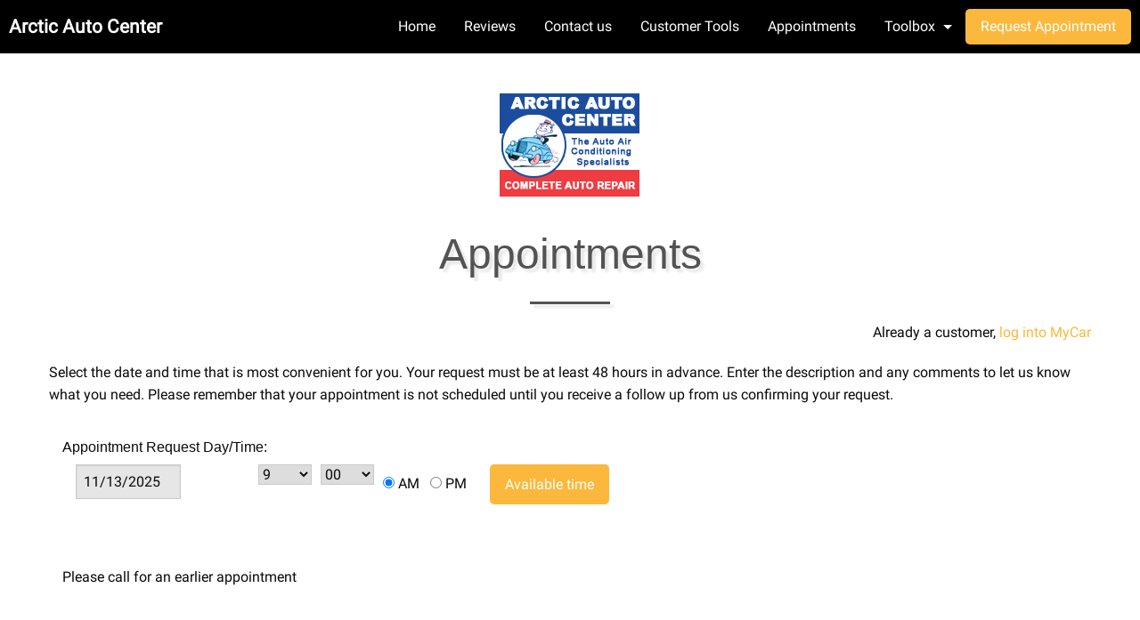

--- FILE ---
content_type: text/html
request_url: https://www.arcticautocenter.com/apps/shops/display?page=appointment
body_size: 44756
content:
<!doctype html>
<html class="no-js" lang="en">


<head>
  
  

  
  <!-- START: HEADER -->

  <meta charset="iso-8859-1"/>
  <meta http-equiv="x-ua-compatible" content="ie=edge"/>
  <meta name="viewport" content="width=device-width, initial-scale=1.0"/>
  <meta name="robots" content="index,follow"/>

  <!-- META description -->
  <meta name="description" content="APPOINTMENT PAGE: Welcome to Arctic Auto Center. 	. We are a full service, automotive repair and maintenance shop serving the east south Florida area&nbsp;since 1976 with consistent and friendly service..  . 	. Our Professionalism&nbsp;and expertise&nbsp;sets us apart from the rest."/>
  <!-- META keywords -->
  <meta name="keywords" content="Plantation, Davie, Lauderhill, Sunrise"/>
  <!-- Thumbnail images -->
  <link rel="icon" type="image/jpeg" href="/images/shops/5741/5741logo.png"/>
  <link rel="apple-touch-icon" type="image/jpeg" href="/images/shops/5741/5741logo.png"/>
  <link rel="apple-touch-icon" type="image/jpeg" sizes="72x72" href="/images/shops/5741/5741logo.png"/>
  <link rel="apple-touch-icon" type="image/jpeg" sizes="114x114" href="/images/shops/5741/5741logo.png"/>

  <!-- CSS -->
  <link rel="stylesheet" href="/shopweb/v3/css/fonts.css"/>
  <link rel="stylesheet" href="/shopweb/v3/css/foundation.css"/>
  <link rel="stylesheet" href="/shopweb/v3/css/app.css"/>
  <style type="text/css">
    @media screen and (-ms-high-contrast: active), (-ms-high-contrast: none) {
      select { background-image:none !important; }
    }
  </style>
  
  <link rel="stylesheet" href="/shopweb/v3/css/themes/napa_us.css"/>
  

  <!-- Metadata -->
  <script type="application/ld+json">
    {
      "@context":  "http://schema.org",
      "@type":     "AutomotiveBusiness",
      "name":      "Arctic Auto Center",
      "telephone": "954-581-7980",
      "address": 
      {
        "@type":           "PostalAddress",
        "streetAddress":   "3700 W Broward Blvd",
        "addressLocality": "Fort Lauderdale",
        "addressRegion":   "FL",
        "postalCode":      "33312"
      },
      "description": "Auto Service and auto repair shop near by Fort Lauderdale. Friendly mechanics providing expert services including oil changes, brakes, battery, engine, more.",
      "url":   "http://arcticautocenter.com",
      "image": [
        "http://arcticautocenter.com/images/shops/5741/5741logo.png",
        "http://arcticautocenter.com/images/shops/5741/5741banner.jpg?lastmod=1762877524"
       ],
      "priceRange": "$$",
      "openingHours": 
      [
        "Mo 8:00am-5:30pm","Tu 8:00am-5:30pm","We 8:00am-5:30pm","Th 8:00am-5:30pm","Fr 8:00am-5:30pm","Sa 9:00am-2:00pm","Su Closed"
      ],
      "sameAs": 
      [
            "http://www.facebook.com/pages/arcticautocenter/187469128326173",
            "http://search.google.com/local/writereview?placeid=ChIJa8zw5C8H2YgRL4nD8OzyZt0"
      ]
    }
  </script>

  <!-- END: HEADER -->

  <!-- START: JavaScript AT START -->

<script type="text/javascript" src="https://code.jquery.com/jquery-3.6.0.min.js"></script>

<!-- END: JavaScript AT START -->

  



  <title>Request an Appointment</title>
  <link href="/shopweb/v3/css/jquery-ui.min.css" rel="stylesheet" type="text/css"/>
  <script type="text/javascript" src="/shopweb/v3/js/jquery-ui.min.js"></script>

  <style>  
    @media (max-width: 600px) {
      .dropoff {
        display: block !important; 
      }
      
      .dropoff h6 {
        width: auto; 
      }
      
      .dropoff select {
        width: 100%; 
        margin-top: 10px; 
      }
    }
    input::placeholder {
        font-size: 11px;
        color: black !important;
    }

    input[readonly] {
        cursor: pointer;
    }
  </style>

  <!-- Custom JS -->
<script type="text/javascript">
$(document).ready(function() {
    var lang = 'EN ';
    var session_lang = 'EN';

    window.addEventListener('pageshow', function(event) {
    if (event.persisted) {
        document.getElementById("form").reset();

        var modelField = document.getElementById("model");
        if (modelField.value !== "") {
            modelField.value = "";
        }
      }
    });

    
      
    

    if ( session_lang ) {
        lang = session_lang;
    }

    var sch_appt_ahead = '1763050324';
    var appt_ahead_date = new Date( 1763050324 * 1000 );
    var appt_min_in_advance = '172800';

    var shop_hours = {
    0:{ 'hour_from':"close", 'min_from':00,
'hour_to':"close", 'min_to':00 },
    1:{ 'hour_from':8, 'min_from':30,
'hour_to':17, 'min_to':00 },
    2:{ 'hour_from':8, 'min_from':30,
'hour_to':17, 'min_to':00 },
    3:{ 'hour_from':8, 'min_from':30,
'hour_to':17, 'min_to':00 },
    4:{ 'hour_from':8, 'min_from':30,
'hour_to':17, 'min_to':00 },
    5:{ 'hour_from':8, 'min_from':30,
'hour_to':17, 'min_to':00 },
    6:{ 'hour_from':9, 'min_from':00,
'hour_to':12, 'min_to':00 }
    
    };

    var allowance = ["07/04/2025","09/26/2025","11/24/2025","11/25/2025","11/26/2025","01/01/2025","02/17/2025","05/26/2025","07/04/2025","09/01/2025","10/13/2025","11/11/2025","11/27/2025","12/25/2025"];
    var allowance_nextyear = ["07/04/2026","09/26/2026","11/24/2026","11/25/2026","11/26/2026","01/01/2026","02/16/2026","05/25/2026","07/04/2026","09/07/2026","10/12/2026","11/11/2026","11/26/2026","12/25/2026"];

    if ( lang == 'FR' || lang == 'fr' ) {
      
      $("#dates_1").datepicker({ defaultDate: +2,
                              monthNames: ['janvier', 'f&eacute;vrier', 'mars', 'avril', 'mai', 'juin',
                              'juillet', 'ao&ucirc;t', 'septembre', 'octobre', 'novembre', 'd&eacute;cembre'],
                               dayNamesMin: ['di','lu','ma','me','th','ve','sa'],
                               minDate: new Date( 1763050324 * 1000 ),
                               beforeShowDay: disable_dp_dates,
                               onSelect: function(dateText, inst) { select_hour(1); },
                               dateFormat:'d/m/yy'
                             });

    } else {

        $("#dates_1").datepicker({
            defaultDate: +2,
            minDate: new Date( 1763050324 * 1000 ),
            beforeShowDay: disable_dp_dates,
            onSelect: function(dateText, inst) { select_hour(1);  $("#dates_1").datepicker('hide'); }
        });
    }

    

    $('#form').submit(function() {
        $(".minDateError").css('display','none');
        $(".minDateErrorDuplicate").css('display','none');
        var multiDatesValidation = true;

        
                
        if (validateCaptcha() &&
            validateMakeModel() &&
            validateName () &&
            validatePhone() &&
            validateEmail() &&
            validateConfirmEmail() &&
            validateDate(1) &&
            validateWaitingOption() &&
            multiDatesValidation) {

            return true;
        } else {
            return false;
        }

    });

    $('[id^=hour_], [id^=minute_]').change(function(){
      var id = $(this).attr('id');
      var n = id.split('_')[1]; 
      validateDate(n);
    }); 

    $('input:radio[name^="ampm_"]').change(function() {
    var id = $(this).attr('id');    
    var n = id.split('_')[1]; 
    validateDate(n);
});

    $('#year').change(function(e, noreplace){
        $.getJSON(
            "display?page=list",
            {
                year: $('#year').val(),
                type: "make",
                
                model: noreplace ? $('#model').val() : 0
            },
            function(r) {
                $('#make').html( r.html );
                if ( noreplace != 1 ) {
                    $('#model').replaceWith('<input type="text" id="model" name="model" placeholder="model"/>');
                }
            }
        );
    }).change();

    $('#make').change(function(e, noreplace, model){
        var make = this.value;
        if (!noreplace && make == "") {
            $('#model').replaceWith('<input type="text" id="model" name="model" placeholder="model"/>');
            return false;
        }
        $.getJSON(
            "display?page=list",
            {
                year: $('#year').val(),
                make: make,
                type: "model"

            },
            function(r) {
                $('#make').removeClass('error');
                if (noreplace) return;
                var sel = $('<select id="model" name="model"/>');
                sel.html( r.html );
                $('#model').replaceWith( sel );
                if (model)
                    $('#model').val(model);
            }
        );
    });

    $('input#model').on('keypress', function(e){
        var key = e.keyCode ? e.keyCode : e.which;
        if (key == 13) {
            var model = this.value;
            if (model != "") {
                this.value = this.value.toUpperCase();
                $('#year').trigger('change', [1]);
            }
            //e.stopPropagation();
            e.preventDefault();
        }
    });


      function is_blocked(date) {
          var i, blocked = 0;
          for ( i = 0; i < allowance.length; i++ ) {
              var td = new Date( allowance[i] );
              if (date.getYear() == td.getYear() && date.getMonth() == td.getMonth() && date.getDate() == td.getDate()) {
                  blocked = 1;
                  break;
              }
          }
          for ( i = 0; i < allowance_nextyear.length; i++ ) {
              var td = new Date( allowance_nextyear[i] );
              if (date.getYear() == td.getYear() && date.getMonth() == td.getMonth() && date.getDate() == td.getDate()) {
                  $("#dates").addClass("error");
                  break;
              }
          }

          return blocked;
      }

    function move_date(n)
    {
      var concar_date = '#dates_' + n;  
      var this_dates = $(concar_date).val();

        if ( lang == 'FR' || lang == 'fr' ) {
            var fr_ds = this_dates.split('/');
            this_dates = fr_ds[1] + '/' + fr_ds[0] + '/' + fr_ds[2];
        }

        while ( is_blocked( new Date(this_dates) ) ) {
            var this_unixtime = new Date(this_dates).getTime()/1000;
            var next_available_unixtime = this_unixtime + 86400;
            var next_available_date = new Date(next_available_unixtime*1000);
            var next_available_year = next_available_date.getFullYear();
            var next_available_mon = next_available_date.getMonth() + 1;
            var next_available_date = next_available_date.getDate();
            this_dates = next_available_mon + '/' + next_available_date + '/' + next_available_year;
        }

        var date = new Date( this_dates ), now = new Date();
        var d = date.getDay(), close_day = 0;
        
        if ( shop_hours[d].hour_to != "close" ) {
            date.setHours( shop_hours[d].hour_to );
            date.setMinutes( shop_hours[d].min_to );
            date.setSeconds( now.getSeconds() + 1);
        }else { close_day = 1 }

        var loop = 0;
        while ( loop < 30 && (close_day || (date.getTime() - now.getTime()) < appt_min_in_advance * 1000 ) ) {
            date = new Date( date.getTime() + 86400000 );
            d = ( d == 6 ) ? 0 : d+1;
            if ( shop_hours[d].hour_to != "close" ) {
                date.setHours( shop_hours[d].hour_to );
                date.setMinutes( shop_hours[d].min_to );
                date.setSeconds( now.getSeconds() + 1);
                close_day = 0;
            }else { close_day = 1; }

            loop++;
        }

        var day = date.getDate(), mon = 1 + date.getMonth(), year = date.getFullYear();
        $('#dates').val( mon + '/' + day + '/' + year );
        if ( lang == 'FR' || lang == 'fr' ) {
            $('#dates').val( day + '/' + mon + '/' + year );
        }

        select_hour(n);
    }


    function is_today( date ) {
        var now = new Date();
        return date.getYear() == now.getYear() && date.getMonth() == now.getMonth() && date.getDate() == now.getDate();
    }

    function disable_dp_dates(date) {

        var now = new Date();
        var d = date.getDay();
        var i;
        for ( i = 0; i < allowance.length; i++ ) {
            var td = new Date( allowance[i] );
            if (date.getYear() == td.getYear() && date.getMonth() == td.getMonth() && date.getDate() == td.getDate())
                return [false];
        }
        for ( i = 0; i < allowance_nextyear.length; i++ ) {
            var td = new Date( allowance_nextyear[i] );
            if (date.getYear() == td.getYear() && date.getMonth() == td.getMonth() && date.getDate() == td.getDate())
                return [false];
        }

        if (shop_hours[ d ].hour_from == "close")
            return [false];
        else {
            if ( is_today( date ) ) {
                var close_date = new Date();
                close_date.setHours( shop_hours[d].hour_to );
                close_date.setMinutes( shop_hours[d].min_to );
                close_date.setSeconds( now.getSeconds() + 1 );
                if ((close_date.getTime() - now.getTime()) < appt_min_in_advance * 1000 )
                    return [false];
            }
            return [true];
        }
    }

    function select_hour (n) {
        var date_concat = '#dates_' + n;

        var now = new Date();
        var date = $(date_concat).datepicker('getDate');
        var d = date.getDay();

        date.setMinutes( now.getMinutes() );
        date.setSeconds( now.getSeconds() + 1);

        var open_hour = shop_hours[d].hour_from, h;        

        for ( h = 1; h <= 24; h++) {
            date.setHours( h );
            var shop_open = 0;
            if (date.getHours() >= shop_hours[d].hour_from)
                shop_open = 1;

            if (shop_open && (date.getTime() - now.getTime()) >= appt_min_in_advance * 1000) {
                break;
            }
        }

        h = Math.max( open_hour, h );
        var h_saved = h;
        if (h > 11) {
          if ( h > 12 ) h = h - 12;
            $('input:radio[name=ampm][value="PM"][id="' + n + '"]').attr('checked', true);
        }else{
            $('input:radio[name=ampm][value="AM"][id="' + n + '"]').attr('checked', true);
        }

        $('#hour').val( h );

        var m, found=0;
        for (m=0; m < 45; m+=15) {
            date.setMinutes( m );
            var shop_open = 0;
            if (date.getHours() >= shop_hours[d].hour_from && date.getMinutes() >= shop_hours[d].min_from)
                shop_open = 1;

            if (shop_open && (date.getTime() - now.getTime()) >= appt_min_in_advance * 1000) {
                found = 1;
                break;
            }
        }

        // if (h_saved == shop_hours[d].hour_to && (m > shop_hours[d].min_to || m > 45 )) {
        //     date.setDate( date.getDate() + 1 );
        //     var day = date.getDate(), mon = 1 + date.getMonth(), year = date.getFullYear();
        //     $('#dates').val( mon + '/' + day + '/' + year );
        //     move_date();
        // }
        if (m == 0) m = "00";
        $('#minute').val( m );

        validateDate(n);
    }

    function resetFields(n){
      $("#hour_" + n).val("disabled");
      $("#minute_" + n).val("disabled");
      $("#dates_" + n).datepicker("setDate", ""); 

      $("#dates_" + n).removeClass("error");
      $('#hour_' + n).removeClass("error");
      $('#minute_' + n).removeClass('error');
      $('#clear_' + n).hide();
      $('.shopHourError').css('display', 'none');
    }

    var buttons = document.querySelectorAll('.clear-button');
    buttons.forEach(function(button) {
        button.addEventListener('click', function() {
            var id = button.getAttribute('id').split('_')[1];
            resetFields(id);
        });
    });

    function validateDate(n) {
        // check if request is far enough in advance...
        var has_error = 0;
        var sch_appt_ahead = 1763050324;
        var session_lang   = 'EN';
        var ldate          = $('#dates_'+ n).val();
        $(".minDateErrorDuplicate").css('display','none'); 

        if (n > 1 && (ldate || req_hour != -1 || req_min != -1)){
              $('#clear_' + n).show();
        }else{
              $('#clear_' + n).hide();
        }

        if ( session_lang == 'fr' || session_lang == 'FR') { // || lang == 'fr' || lang == 'FR' ) {
            var dmys = ldate.split("/");
            ldate = dmys[1] + '/' + dmys[0] + '/' + dmys[2];
        }

        var d = Date.parse(ldate) / 1000;

        var req_hour = parseInt( $("#hour_" + n).val() || 0 );
        var req_min = parseInt( $("#minute_" + n).val() || 0 );
        var ampm = $('input:radio[name="ampm_' + n + '"]:checked').val();

        if (n == 2 || n == 3) {
          var req_hour = parseInt( $("#hour_" + n).val() || -1 );
          var req_min = parseInt( $("#minute_" + n).val() || -1 );
        }

        if (ampm == 'PM' && req_hour < 12) {req_hour += 12;}
        if (ampm == 'AM' && req_hour == 12) {req_hour = 0;}

        var date = new Date(ldate);
        var weekday = date.getDay();

        if (req_hour != -1 && req_min != -1 || (n > 1 && ldate) ){          
          if ( (req_hour == 0 ||
             ( ldate && shop_hours[weekday].hour_from == "close") ||
             ( ldate && (req_hour * 60 + req_min) < (shop_hours[weekday].hour_from * 60 + shop_hours[weekday].min_from)) ||
             ( ldate && (req_hour * 60 + req_min) > (shop_hours[weekday].hour_to * 60 + shop_hours[weekday].min_to)) )
              ) {
                  $('#hour_' + n).addClass("error");
                  $('#minute_' + n).addClass('error');
                  $('.shopHourError').css('display', 'block');
                  has_error = 1;
                  return false;
          }else{
              $('#hour_' + n).removeClass("error");
              $('#minute_' + n).removeClass('error');
              $('.shopHourError').css('display', 'none');
          }

          if ((isNaN( d ) || sch_appt_ahead > (d + ((req_hour * 60) + req_min) * 60))  ) {
            $("#dates_" + n).addClass("error");
            $(".minDateError").css('display','block');
            has_error = 1;
            return false;
          } else {
              $("#dates_" + n).removeClass("error");
              $(".minDateError").css('display','none');
          }

          if ( is_blocked(date) ) {
              $("#dates_" + n).addClass("error");
              has_error = 1;
          }
        }

        if ( n != 1 && ((req_hour != -1 || req_min != -1 ) || (ldate)) ){

          var date = $('#dates_'+ n).val();
          var default_date = $('#dates_1').val();
          var default_hour = $('#hour_1').val();
          var default_min = $('#minute_1').val();
          var extra_date = (n === 2) ? 3 : 2;
          var extra_hour = $('#hour_' + extra_date).val();
          var extra_min = $('#minute1' + extra_date).val();
          var selected_hour = $('#hour_'+ n).val();
          var selected_mi = $('#minute_'+ n).val();

          if (date == default_date) {
            if ( (req_hour == default_hour && req_min == default_min) || (req_hour == extra_hour && req_min == extra_min) ){
              $("#dates_" + n).addClass("error");
              $('#hour_' + n).addClass("error");
              $('#minute_' + n).addClass('error');
              $(".minDateErrorDuplicate").css('display','block');
              has_error = 1;
              return false;
            }else{
              $("#dates_" + n).removeClass("error");
              $('#hour_' + n).removeClass("error");
              $('#minute_' + n).removeClass('error');
              $(".minDateErrorDuplicate").css('display','none');            }
          } 

          if ( req_hour == -1 || req_min == -1 && ldate){
              $('#hour_' + n).addClass("error");
              $('#minute_' + n).addClass('error');
              has_error = 1;
              return false;
            }else{
                $("#dates_" + n).removeClass("error");
                $('#hour_' + n).removeClass("error");
                $('#minute_' + n).removeClass('error');
            }

            if ( req_hour != -1 || req_min != -1 && n > 1){
              if ( (req_hour == 0 ||
             ( ldate && shop_hours[weekday].hour_from == "close") ||
             ( ldate && (req_hour * 60 + req_min) < (shop_hours[weekday].hour_from * 60 + shop_hours[weekday].min_from)) ||
             ( ldate && (req_hour * 60 + req_min) > (shop_hours[weekday].hour_to * 60 + shop_hours[weekday].min_to)) )
              ){
                  $('#hour_' + n).addClass("error");
                  $('#minute_' + n).addClass('error');
                  has_error = 1;
                  return false;
              }else{
                  $("#dates_" + n).removeClass("error");
                  $('#hour_' + n).removeClass("error");
                  $('#minute_' + n).removeClass('error');
            }
            }else{
                $("#dates_" + n).removeClass("error");
                $('#hour_' + n).removeClass("error");
                $('#minute_' + n).removeClass('error');
            }

            if ( (n > 1 && ldate && (req_hour == -1 || req_min == -1)) ||
                 (n > 1 && req_hour != -1 && (!ldate || req_min == -1))  || 
                 (n > 1 && req_min && (req_hour == -1 || !ldate))   ){
                  $("#dates_" + n).addClass("error");
                  $('#hour_' + n).addClass("error");
                  $('#minute_' + n).addClass('error');
                  has_error = 1;
                  
                  return false;

            }else{
                $("#dates_" + n).removeClass("error");
                $('#hour_' + n).removeClass("error");
                $('#minute_' + n).removeClass('error');
            }
        }



        return has_error ? false : true;
    }
    function validateName() {
        if ( $("#name").val().length < 1 ) {
            $("#name").addClass("error");
            $("#name").focus();
            return false;
        } else {
            $("#name").removeClass("error");
            return true;
        }
    }
    function validatePhone() {
        if ($("#phone").val().match(/[A-Za-z]/) ) {
            $("#phone_error_message").html('<font color="red">Please enter a 10-digit phone number.</font>').fadeOut(6000);
            $("#phone").addClass("error");
            $("#phone").focus();
            return false;
        }
        if ($("#phone").val().length < 1 ||
            validatePhoneNumber() == false ) {
            $("#phone").addClass("error");
            $("#phone").focus();
            return false;
        } else {
            $("#phone").removeClass("error");
            return true;
        }
    }
    function validatePhoneNumber() {
        if ( $("#phone").val().match(/\d+/)) {
            return true;
        } else {
            $("#phone").focus();
            return false;
        }
    }
    function validateEmail () {
        if ( $("#elogin").val().match(/^\w+((-\w+)|(\.\w+))*\@[A-Za-z0-9]+((\.|-)[A-Za-z0-9]+)*\.[A-Za-z0-9]+$/) ) {
            $("#elogin").removeClass("error");
            return true;
        } else {
            $("#elogin").addClass("error");
            $("#elogin").focus();
            return false;
        }
    }
    function validateConfirmEmail() {
        if ( $("#confirm_login").val().match(/^\w+((-\w+)|(\.\w+))*\@[A-Za-z0-9]+((\.|-)[A-Za-z0-9]+)*\.[A-Za-z0-9]+$/) &&
             $("#elogin").val() == $("#confirm_login").val() ) {
            $("#confirm_login").removeClass("error");
            return true;
        } else {
            $("#confirm_login").addClass("error");
            $("#confirm_login").focus();
            return false;
        }
    }

    function validateMakeModel() {
        var has_err = 0;
        $('#make, #model').each(function(i,el) {
            if (el.value == "") {
                $(el).removeClass("error").addClass("error");
                has_err++;
            }else
                $(el).removeClass("error");
        });

        return has_err ? false : true;
    }

    function validateCaptcha() {
        $('#captcha').removeClass('error');
         
          if ( !$('#captcha').val() ) {
            $('#captcha').addClass('error');
            return false;
          }
         
        

        var input_captcha = $("#captcha").val();
        var validate_result;
        $.ajax ({
            url: '/apps/shops/schedule/captcha',
            method: 'post',
            data: { 'command':'validate', 'captcha': input_captcha },
            async: false,
            success: function(rslt) {
                         if ( rslt.success == '1' ) {
                             $('#captcha').removeClass('error');
                             validate_result = true;
                         } else {
                             //$('#captcha').focus();
                             $('#captcha').addClass('error');
                             var timestamp = new Date().getTime();
                             $("#captchaimg").attr('src', "/apps/shops/schedule/captcha?"+timestamp);
                             validate_result = false;
                         }
                     }
        });

        return validate_result;
    }

    function validateWaitingOption () {
      var result = 1;
      
          var selectedValue = $("#appt_dropoff_select").val();
          result = selectedValue !== null && selectedValue !== '';

          if(!result){
            $("#appt_dropoff_select").addClass('error');
          }else{
            $("#appt_dropoff_select").removeClass('error');
          }
      
        return result;
      
    }

    $('#time_btn').click(function(){
        var d = 1 + $("#dates_1").datepicker('getDate').getDay();
        $('#time_dlg td').css('background-color', '');
        $('#time_dlg tr:nth-child(' + d +') td').css('background-color', 'darkgray');
    });

    var sortby = $('#sortBy');
    sortby.click( function() {
        var type = sortby.data('sortBy');
        if ( type == "chinese") {
            sortby.data('sortBy', "english");
            sortby.html("Sort by Chinese Pinyin");
        }else{
            sortby.data('sortBy', "chinese");
            sortby.html("Sort by English");
        }
        $('#year').change();
    });
});
</script>

</head>

<body>






<div data-sticky-container>
  
  <!-- TOP BAR -->

    <div class="title-bar" data-sticky data-responsive-toggle="main-menu" data-hide-for="large" data-options="marginTop:0;">
      <div class="title-bar-title shopname">
        <!-- SHOP NAME MOBILE -->    
        <a href="/" title="Arctic Auto Center">Arctic Auto Center</a>
        <div class="resp-menu">
          <button class="menu-icon" type="button" data-toggle>&nbsp;</button>
        </div>
      </div>
    </div>

    <div class="top-bar" id="main-menu">
      <div class="top-bar-left">
        <ul class="dropdown menu" data-dropdown-menu>
          <!-- SHOP NAME DESKTOP -->    
          <li class="menu-text">Arctic Auto Center</li>
        </ul>
      </div>
      <div class="top-bar-right">
        <!-- NAVIGATION -->    
        <ul class="menu" data-responsive-menu="drilldown medium-dropdown">
          <li class="nav-main"><a href="/" title="Home">Home</a></li>

          <!-- Large Button -->
          <li class="nav-main"><a href="/apps/shops/reviews" title="Reviews">Reviews</a></li>

          <!-- Medium Buttons -->
          <li class="nav-main"><a href="/#contact" title="Contact us">Contact us<!--  --></a></li>
          <li class="nav-main"><a href="/apps/mycar/user" title="Customer Tools">Customer Tools<!--  --></a></li>
          <li class="nav-main"><a href="/apps/shops/display?page=appointment" title="Appointments">Appointments<!--  --></a></li>

          <!-- Small Buttons -->
          
          <li class="has-submenu nav-main">
            <a href="#" title="Toolbox">Toolbox</a>
            <ul class="submenu menu vertical" style="z-index:999;">
              
              <li><a href="https://tinyurl.com/NAPAPOM" title="Peace of Mind Warranty">Peace of Mind Warranty</a></li>
              <li><a href="/#find" title="Directions">Directions</a></li>
              <li><a href="/apps/mycar/review" title="Feedback">Feedback</a></li>
              <li><a href="/#services" title="Expertise">Expertise</a></li>
              <li><a href="/apps/mycar/refer" title="Refer a friend">Refer a friend</a></li>
              <li><a href="/#contact" title="Contact us">Contact us</a></li>
              <li><a href="http://arcticautomotivecenter.napaautotools.com/" title="Customer Service Assistant">Customer Service Assistant</a></li>
              <li><a href="https://etail.mysynchrony.com/eapply/eapply.action?intcmp=synchrony_car_care-autopartsservices-csp-ApplyNowAuto_Synchrony_Car_Care-external&uniqueId=ABB75F4E7839CB18E21D8DFC208DC369EAF15F97ABA1C619&client=SynchronyCarCare" title="Car Care One Finacing">Car Care One Finacing</a></li>
            </ul>
          </li>
          
          <!-- BUTTON -->
          <li class="nav-main">
            
            <a href="/apps/shops/display?page=appointment" class="tiny button radius" title="Request Appointment">Request Appointment</a>
            
          </li>
        </ul>
      </div>
    </div>

  <!-- END TOP BAR -->

</div>


<section class="main">
  <div class="row">
    <div class="large-12 columns">
      
      <div class="logo-container logo">
        <img src="/images/shops/5741/5741logo.png" alt="[ Shop Logo ]">
      </div>
      
      
      <div>
        
        <h2 class="text-center">  Appointments</h2>
        <hr class="break-small">
        
        
        

        <div class="appointments-text-right">
          Already a customer,<a href="/apps/mycar/user"> log into MyCar</a>
        </div>
        
        <p class="top-margin-20">Select the date and time that is most convenient for you. Your request must be at least 48 hours in advance. Enter the description and any comments to let us know what you need. Please remember that your appointment is not scheduled until you receive a follow up from us confirming your request.</p>
        

      <form action="/apps/shops/schedule/store_appointment_non" method="post" name="form" id="form" autocomplete="off">
        <div class="column top-margin-20">
          <h6>Appointment Request Day/Time:</h6>
          <div class="date column">     
            <input type="text" id="dates_1" name="dates_1" size="8" value="11/13/2025" readonly="true"/>         
          </div>
          <div class="time column">
            <div class="time-digits">
                <select name="hour_1" id="hour_1" class="time-digits">
                  <option value="1">1</option>
                  <option value="2">2</option>
                  <option value="3">3</option>
                  <option value="4">4</option>
                  <option value="5">5</option>
                  <option value="6">6</option>
                  <option value="7">7</option>
                  <option value="8">8</option>
                  <option value="9" selected="selected">9</option>
                  <option value="10">10</option>
                  <option value="11">11</option>
                  <option value="12">12</option>
                </select>
              </div>
              <div class="time-digits">
                <select name="minute_1" id="minute_1">
                  <option value="00" selected="selected">00</option>
                  <option value="15">15</option>
                  <option value="30">30</option>
                  <option value="45">45</option>
                </select>
              </div>
              <div class="time-meridiem">
                <input id="ampm_1_AM" type="radio" name="ampm_1" value="AM" checked=""/> AM &nbsp;
                <input id="ampm_1_PM" type="radio" name="ampm_1" value="PM"/> PM &nbsp;
            </div>
            <div class="time-meridiem-btn">
              <a id="time_btn" data-toggle="time_dlg" class="tiny button radius">
                Available time
              </a>
            </div>
          </div>
          
            

          
        </div>
        <div id="extra_dates" style="padding-left: 40px !important;">
            
          </div>

          <div style="padding-top: 50px !important;" class="appointment-stipulations column">
            
            Please call for an earlier appointment
            <span class="shopDropoffHours" style="display:none; color: black;"></span><br/>
            <span class="minDateError" style="display:none">Please request an appointment at least 48 hours in advance.</span><br/>
            <span class="minDateErrorDuplicate" style="display:none; color: red;">Date already picked. Please select a different day & time</span><br/>
            <span class="DateError" style="display:none">Error.</span><br/>
            <span class="shopHourError" style="display:none">Online Appointments aren&apos;t available at the selected time</span><br/>
          </div>
          <div class="column top-margin-20">
            <h5>Vehicle:</h5>
            <div class="large-4 column"> 
              Year<br/>
              
              <select id="year" name="year">
              <option value="2025">2025</option><option value="2024">2024</option><option value="2023">2023</option><option value="2022">2022</option><option value="2021">2021</option><option value="2020">2020</option><option value="2019">2019</option><option value="2018">2018</option><option value="2017">2017</option><option value="2016">2016</option><option value="2015">2015</option><option value="2014">2014</option><option value="2013">2013</option><option value="2012">2012</option><option value="2011">2011</option><option value="2010">2010</option><option value="2009">2009</option><option value="2008">2008</option><option value="2007">2007</option><option value="2006">2006</option><option value="2005">2005</option><option value="2004">2004</option><option value="2003">2003</option><option value="2002">2002</option><option value="2001">2001</option><option value="2000">2000</option><option value="1999">1999</option><option value="1998">1998</option><option value="1997">1997</option><option value="1996">1996</option><option value="1995">1995</option><option value="1994">1994</option><option value="1993">1993</option><option value="1992">1992</option><option value="1991">1991</option><option value="1990">1990</option><option value="1989">1989</option><option value="1988">1988</option><option value="1987">1987</option><option value="1986">1986</option><option value="1985">1985</option><option value="1984">1984</option><option value="1983">1983</option><option value="1982">1982</option><option value="1981">1981</option><option value="1980">1980</option><option value="1979">1979</option><option value="1978">1978</option><option value="1977">1977</option><option value="1976">1976</option><option value="1975">1975</option><option value="1974">1974</option><option value="1973">1973</option><option value="1972">1972</option><option value="1971">1971</option><option value="1970">1970</option>
              </select>
            </div>
            <div class="large-4 column"> 
              
              Make</span><br/>
              
              <select id="make" name="make"></select>
            </div>
            <div class="large-4 column"> 
              Model<br/>
              <input name="model" id="model" type="text" size="15" class="text validate['required','model']"/>
            </div>
          </div>
          <div class="column top-margin-20">
            <h5>Service Description:</h5>
            <textarea rows="5" name="description"></textarea>
            <p>Please describe the service that you are requesting. Put as much detail as possible so the technician can be more prepared. Describe any and all symptoms such as smells, noises, tremors, etc.</p>
          </div>
          
          
                
            

          
          <div class="column top-margin-20">
            <h5>Contact Information</h5>
            <div class="large-6 column">
              Name:*
              <input type="text" name="name" id="name" maxlength="50" value=""/>
            </div>
            <div class="large-6 column">
              Phone:* <span id="phone_error_message">&nbsp;</span>
              <input type="text" name="phone" id="phone" maxlength="25" value=""/>
            </div>
            <div class="large-6 column">
              Email:*
              <input type="text" id="elogin" name="login" maxlength="50" value=""/>
            </div>
            <div class="large-6 column">
              Confirm Email:*
              <input type="text" name="confirm_login" id="confirm_login" maxlength="50" value=""/>
            </div>
          </div>
          <div class="large-6 column">
          <table style="max-width:50%;">
            <tr>
            <td>Enter code:*</td>
            <td style="width:85px;" align="left">
              <div style="width:85px;float:left;margin-top:2px"><img src="/apps/shops/schedule/captcha" id="captchaimg" /></div>
            </td>
            <td style="min-width:120px;"><input type="text" size="7" id="captcha" name="captcha" /></td>
            </tr>
          </table>
          </div>


          <div class="column text-center top-margin-20">
            <input type="submit" class="small button radius" value="Submit Service Request"/>
            <input type="reset" class="small button radius" value="Reset"/>
          </div>
          <input type="hidden" name="shop_id" value="5741"/>
          <input type="hidden" name="member" value="5741"/>
        </form>
        

        <div class="reveal" id="time_dlg" data-reveal data-close-on-click="true" data-animation-in="hinge-in-from-top" data-animation-out="hinge-out-from-top">
          <table border="0" cellspacing="0" cellpadding="0" align="center" style="border:solid 1px #ccc" width="90%">
          <tr>
            <td></td><td><b>From</b></td><td><b>To</b></td>
          </tr>
          <tr>
            <td align="left">Monday</td>
            <td>  
  8:30am</td>
            <td>  
  5:00pm</td>
          </tr>
          <tr>
            <td align="left">Tuesday</td>
            <td>  
  8:30am</td>
            <td>  
  5:00pm</td>
          </tr>
          <tr>
            <td align="left">Wednesday</td>
            <td>  
  8:30am</td>
            <td>  
  5:00pm</td>
          </tr>
          <tr>
            <td align="left">Thursday</td>
            <td>  
  8:30am</td>
            <td>  
  5:00pm</td>
          </tr>
          <tr>
            <td align="left">Friday</td>
            <td>  
  8:30am</td>
            <td>  
  5:00pm</td>
          </tr>
          <tr>
            <td align="left">Saturday</td>
            <td>  
  9:00am</td>
            <td>  
  12:00pm</td>
          </tr>
          <tr>
            <td align="left">Sunday</td>
            <td>  
  Closed</td>
            <td>  
  </td>
          </tr>
          </table>
          <button class="close-button" data-close aria-label="Close reveal" type="button">
            <span aria-hidden="true">&times;</span>
          </button>
        </div>

        
      </div>
    </div>
  </div>					    					    
</section>


<div id="contact">  
    <!-- START: CONTACT US -->    

  <div class="row">   

    <h3 class="text-center">
      
        Contact us today
      
    </h3>
    <hr class="break-small-white"/>
    <div class="large-12 columns">
      <div class="top-margin-30">
        <div class="medium-6 columns">
          <div class="contact-info-wrap">
            <div class="contact-icon-small">
              <img src="/shopweb/v3/images/icon-phone-friendly-staff.png" alt="call us for an appointment"/>
            </div>
            <!-- SHOP PHONE -->     
            <div class="contact-info">
              <a href="tel:954-581-7980" title="954-581-7980">954-581-7980</a>
            </div>
          </div>
          <div class="contact-info-wrap">
            <div class="contact-icon-small"> 
              <img src="/shopweb/v3/images/icon-email-reliable-mechanics.png" alt="email us for friendly service"/>
            </div>
            <!-- SHOP EMAIL -->     
            <div class="contact-info">
              <a href="mailto:arcticautocenter@mechanicnet.com" title="arcticautocenter@mechanicnet.com">arcticautocenter@mechanicnet.com</a>
            </div>
          </div>
          <div class="contact-info-wrap">
            <div class="contact-icon-small">
              <img src="/shopweb/v3/images/icon-address-local-auto-shop.png" alt="near by local auto car shop"/>
            </div>
            <!-- SHOP ADDRESS -->     
            <div class="contact-info"> 
              3700 W Broward Blvd<br/>
              Fort Lauderdale, FL 33312
            </div>
          </div>

          <!-- SOCIAL NETWORKS -->
          <div class="social-wrap">              <a href="http://www.facebook.com/pages/arcticautocenter/187469128326173" title="Facebook"><img class="social" src="/themes2/_base/images/btn_social_facebook.png" alt="Facebook"/></a>
                          <a href="http://search.google.com/local/writereview?placeid=ChIJa8zw5C8H2YgRL4nD8OzyZt0" title="Google"><img class="social" src="/themes2/_base/images/btn_social_google.png" alt="Google"/></a>
            
          </div>
        </div>

        <!-- SHOP PHOTOS -->
        <div class="medium-6 columns shop-image">
          <div class="orbit" id="shop_images" role="region" aria-label="Shop Images" data-orbit data-options="animInFromLeft:fade-in; animInFromRight:fade-in; animOutToLeft:fade-out; animOutToRight:fade-out;">
            <ul class="orbit-container">
              <button class="orbit-previous"><span class="show-for-sr">Previous Slide</span> &#9664;&#xFE0E;</button>
              <button class="orbit-next"><span class="show-for-sr">Next Slide</span> &#9654;&#xFE0E;</button>

              <li class="orbit-slide"><img src="/images/shops/5741/5741IMG00001.jpg" alt="shop photo"/></li>
              <li class="orbit-slide"><img src="/images/shops/5741/5741IMG00002.jpg" alt="shop photo"/></li>
              <li class="orbit-slide"><img src="/images/shops/5741/5741IMG00005.jpg" alt="shop photo"/></li>
              <li class="orbit-slide"><img src="/images/shops/5741/5741IMG00010.jpg" alt="shop photo"/></li>
              <li class="orbit-slide"><img src="/images/shops/5741/5741IMG00011.jpg" alt="shop photo"/></li>
              <li class="orbit-slide"><img src="/images/shops/5741/5741IMG00012.jpg" alt="shop photo"/></li>
              <li class="orbit-slide"><img src="/images/shops/5741/5741IMG00013.jpg" alt="shop photo"/></li>
            </ul>
          </div>   
        </div>

      </div>
    </div>

  </div>

  <!-- END: CONTACT US -->  

</div>

<footer>
  
  <!-- START: FOOTER -->

  <div class="row">
    <div class="large-12 columns">

      <!-- SHOP LOGIN -->     
      <div class="medium-6 columns footer-login">
        <a href="/apps/myshop/user" title="Shop Login"><img 
           src="/shopweb/v3/images/icon-garage-best-auto-shop.png" alt="shop icon" border="0"/><br/>
           Shop Login</a>
      </div>

      <!-- PARTNER LOGO -->     
      <div class="medium-6 columns footer-partner">
          <img src="/images/t2/logos/napa_us_logo_marketing.png" alt="Partner Logo"/>        
      </div>
    </div>
  </div>

  <!-- TODO: determine where to put these files -->
  <div class="large-12 columns privacy">
    <div class="medium-4 columns">
      <a href="/apps/shops/display?page=privacy" title="Privacy">Privacy</a>
    </div>
    <div class="medium-4 columns">&nbsp;</div>
    <div class="medium-4 columns">
      
      <a href="//www.mechanicnet.com" title="Copyright">Copyright &#169; 2000-25 MechanicNet Group, Inc. All Rights Reserved.</a>
    </div>
  </div>

  <!-- SITE MAP XML -->     
  <div class="hidden">
    <a href="/sitemap.xml" title="Sitemap"></a>
  </div>

  <!-- END: FOOTER -->

</footer>


<!-- START: JavaScript AT END -->

<script type="text/javascript" src="/shopweb/v3/js/what-input.js"></script>
<script type="text/javascript" src="/shopweb/v3/js/foundation.js"></script>
<script type="text/javascript" src="/shopweb/v3/js/read-more.js"></script>
<script type="text/javascript" src="/shopweb/v3/js/app.js"></script>

<script type="text/javascript">
  $('.js-read-more').readMore();
</script>

<!-- END: JavaScript AT END -->

  


</body>
</html>


--- FILE ---
content_type: text/css
request_url: https://www.arcticautocenter.com/shopweb/v3/css/app.css
body_size: 14749
content:
@charset "UTF-8";.hidden-hr,.language-mobile,.read-more__content{display:none}.a-btn-slide-text,.apps-only-footer,.button-wrapper,.certs,.copyright,.cta,.custom,.footer-login,.footer-partner,.hero h1,.image-wrapper,.logo-container,.orbit-slide,.privacy{text-align:center}.a-btn-icon-right,.a-btn-slide-text{top:0;height:100%;position:absolute}#reviews,#services,contact{background-repeat:no-repeat}.find-info,.services-list{line-height:28px}.relative{position:relative;z-index:1}.absolute{position:absolute;z-index:1}.hero img{width:100%!important;height:auto!important}.expertise{padding:0 20px}.close-button,.close-button a:hover{background-color:transparent!important;margin:8px}#about,#services,.apps-only-footer{background-color:#fff}input#dates{cursor:url(/shopweb/v3/images/icon-calandar-grey.png),default}.apps-only-footer{width:100%;padding:10px 0}.apps-only-footer img{width:auto;height:50px}.language-2,language-2 a{float:right;font-size:.7em;background-color:#f0f0f0;border-radius:0 0 3px 3px;padding:3px 5px 1px;margin-right:10px;box-shadow:0 6px 7px -5px}.language,.language-mobile,language a{font-size:.7em;position:absolute;z-index:100;background-color:rgba(255,255,255,.9);border-radius:0 0 3px 3px;padding:3px 5px 1px;margin-right:10px;box-shadow:inset 0 6px 9px -5px;right:0;text-decoration:none}.menu-icon,.menu-icon:hover,.orbit-next,.orbit-previous,.top-bar ul{background-color:transparent}.custom{margin:0 auto;width:90%}.list-square{list-style-type:square}hr.break-small,hr.break-small-white{border:0;display:block;height:3px;width:90px;margin:5px auto 20px;box-shadow:4px 4px 3px rgba(0,0,0,.1)}.certs,.logo-container{clear:both}.contact-icon-small,.icon-small img{-webkit-filter:drop-shadow(3px 3px 3px #ABABAB);filter:drop-shadow(1px 1px 1px #222)}.hero h1,.top-bar ul li>a,body{font-family:Roboto,sans-serif}.is-drilldown-submenu-parent>a::after{border-color:transparent transparent transparent #fff}body{background-color:#000}dl,ol,ul{list-style:none}h2,h3{font-size:3rem;color:#535353;text-shadow:4px 4px 3px rgba(0,0,0,.1);padding-bottom:15px;padding-top:20px;line-height:60px}h5{font-weight:500}table tbody,table tfoot,table thead{border:0}hr.break-small{background:#535353}hr.break-small-white{background:#fff}.footer-login a:hover,.privacy a:hover,a:hover{color:#18f537}.radius{border-radius:5px}section{padding-top:30px;padding-bottom:80px}.orbit-container li{padding:0 30px}.orbit-next,.orbit-previous{color:#535353;padding:0}.orbit-next:active,.orbit-next:focus,.orbit-next:hover,.orbit-previous:active,.orbit-previous:focus,.orbit-previous:hover{color:#1cac2c;background-color:transparent;border:0}#reviews .orbit img{margin-left:0;-webkit-transform:scale(1);transform:scale(1);-webkit-transition:.3s ease-in-out;transition:.3s ease-in-out}#reviews .orbit:hover img{margin-left:20px}#contact .orbit img,#services .orbit img{background:rgba(0,0,0,0);-webkit-transition:opacity .25s}#contact .orbit:hover img,#services .orbit:hover img{background:#000;opacity:.7}#contact .orbit-next,#contact .orbit-previous,.a-btn:hover .a-btn-text,.contact-info a,.hero h1{color:#fff}#contact .orbit-next:hover,#contact .orbit-previous:hover{color:#07ae1f}.find-form,.top-margin-20{margin-top:20px}.top-margin-30{margin-top:30px}.top-margin-40{margin-top:40px}.top-margin-50{margin-top:50px}.instuctions{font-size:.8rem;color:#c7c7c7}.column-border-left{border-left:1px solid #c7c7c7}.logo-container{width:100%;padding:15px;display:block;position:relative;margin:0 auto}.logo{width:100%;height:auto;max-width:400px}.shop-image img{max-height:450px;border-radius:10px}.icon-large{width:80px;height:auto;color:#fff}.icon-small{width:100%;height:auto;padding:10px}.icon-small img{width:80px;height:auto}.icon-medium{width:50px;height:auto}.bottom,.button-wrapper,.cta,.hero,.hero h1{width:100%}.button,button{background-color:rgba(0,0,0,.7);margin-bottom:20px}.button:hover,.top-bar ul li>a.button:hover,.top-bar-section ul li>a.button:focus,button:hover{background-color:rgba(138,250,150,.8);box-shadow:inset 0 0 0 2px #fff;color:#fff}.top-bar ul li>a.button{font-size:.9rem;background-color:#07ae20!important;color:#fff;margin:10px}.top-bar{background-color:transparent!important;padding:0}.top-bar a{background:0 0!important;color:#fff}.title-bar,.vertical li{background:rgba(42,49,55,.8)}.cta a,.shopname a{color:#fff!important}.title-bar{z-index:1000;padding:0}.cta,footer{background-color:#2a3137}.top-bar ul li>a{font-size:1rem;color:#ececec}.top-bar li.active:not(.has-form) a:not(.button){background:rgba(20,20,20,.6)}.menu li a:hover{background:rgba(255,255,255,.9);border-top:2px solid #07ae1f;display:block}.menu-text,.title-bar-title{font-size:1.3rem;font-weight:800;color:#fff;width:100%;display:block;padding:20px 5px 0 10px}.vertical li a:hover{background:rgba(255,255,255,.3)!important;color:#07ae1f}.dropdown.menu>li.is-dropdown-submenu-parent>a::after{border-color:#fff transparent transparent}.hero{min-height:380px;position:relative}.bottom{position:absolute;bottom:0;left:0;right:0;margin-left:auto;margin-right:auto}.hero h1{line-height:1.2em;font-size:2em;text-shadow:0 2px 5px rgba(0,0,0,.5)}.hero::before{position:absolute;top:0;left:-75%;z-index:2;display:block;content:'';width:50%;height:100%;background:-webkit-linear-gradient(left,rgba(255,255,255,0) 0,rgba(255,255,255,.2) 100%);background:linear-gradient(to right,rgba(255,255,255,0) 0,rgba(255,255,255,.2) 100%);-webkit-transform:skewX(-25deg);transform:skewX(-25deg)}.hero:hover::before{-webkit-animation:.75s shine;animation:.75s shine}@-webkit-keyframes shine{100%{left:125%}}@keyframes shine{100%{left:125%}}.cta{height:45px;padding:10px;color:#fff;font-size:1.2em}.a-btn-slide-text,.a-btn-text{font-size:1rem;white-space:nowrap}.slideLeft{animation-name:slideLeft;-webkit-animation-name:slideLeft;animation-duration:2s;-webkit-animation-duration:3.5s;animation-timing-function:ease-in-out;-webkit-animation-timing-function:ease-in-out;visibility:visible!important}@keyframes slideLeft{0%{transform:translateX(150%)}50%{transform:translateX(-8%)}65%{transform:translateX(4%)}80%{transform:translateX(-4%)}95%{transform:translateX(2%)}100%{transform:translateX(0)}}@-webkit-keyframes slideLeft{0%{-webkit-transform:translateX(150%)}50%{-webkit-transform:translateX(-8%)}65%{-webkit-transform:translateX(4%)}80%{-webkit-transform:translateX(-4%)}95%{-webkit-transform:translateX(2%)}100%{-webkit-transform:translateX(0)}}.button-wrapper{margin:0 auto}.a-btn{background:rgba(0,0,0,.2);padding-left:20px;padding-right:70px;height:auto;display:inline-block;position:relative;border:1px solid #00ff24;-webkit-border-radius:8px;-moz-border-radius:8px;border-radius:8px;margin:0 0 80px;overflow:hidden;-webkit-transition:.3s linear;-moz-transition:.3s linear;-o-transition:.3s linear;transition:.3s linear}.a-btn-text{padding:5px;display:block;color:#00ff24;-webkit-transition:.2s linear;-moz-transition:.2s linear;-o-transition:.2s linear;transition:.2s linear}.a-btn-slide-text{right:52px;width:0;background:#07ae1f;color:#fff;padding-top:7px;overflow:hidden;font-weight:700;-webkit-box-shadow:-1px 0 1px rgba(255,255,255,.4),1px 1px 2px rgba(0,0,0,.2) inset;-moz-box-shadow:-1px 0 1px rgba(255,255,255,.4),1px 1px 2px rgba(0,0,0,.2) inset;box-shadow:-1px 0 1px rgba(255,255,255,.4),1px 1px 2px rgba(0,0,0,.2) inset;-webkit-transition:width .3s linear;-moz-transition:width .3s linear;-o-transition:width .3s linear;transition:width .3s linear}.a-btn-icon-right{right:0;width:52px;border-left:1px solid #00ff24;-webkit-box-shadow:1px 0 1px rgba(255,255,255,.4) inset;-moz-box-shadow:1px 0 1px rgba(255,255,255,.4) inset;box-shadow:1px 0 1px rgba(255,255,255,.4) inset}.a-btn-icon-right span{width:42px;height:38px;position:absolute;left:50%;top:50%;margin:-20px 0 0 -20px;background:url(../images/icon-calandar-grn.png) 50% 55% no-repeat;-webkit-transition:.3s linear;-moz-transition:.3s linear;-o-transition:.3s linear;transition:.3s linear}#about{padding:20px 20px 40px}.a-btn:hover{padding-right:160px;-webkit-box-shadow:0 1px 1px rgba(255,255,255,.8) inset,1px 1px 3px rgba(0,0,0,.2);-moz-box-shadow:0 1px 1px rgba(255,255,255,.8) inset,1px 1px 3px rgba(0,0,0,.2);box-shadow:0 1px 1px rgba(255,255,255,.8) inset,1px 1px 3px rgba(0,0,0,.2)}#reviews,#reviews h1,.find-info{color:#000}.a-btn:hover .a-btn-slide-text{width:70px}.a-btn:hover .a-btn-icon-right span{opacity:1}.a-btn:active{position:relative;top:1px;border-color:#2f3135}.callout{margin:0;padding:0;border:0 solid rgba(10,10,10,.25)}#specials img,.coupon img,.flex-video,.services-image{border-radius:10px}.certs img,.pay img,.social{display:inline-block}#services{background-image:url(../images/background-services.png);background-size:cover}.services-image{width:100%;height:500px}.services-image img{width:100%;height:auto;overflow:hidden}.certs{width:100%;padding-top:20px}.certs img{width:65px;height:auto}#specials{background-color:#f6f6f6}#specials img{width:95%;height:auto;max-width:600px}.coupon img{width:100%;height:auto;max-width:800px;margin:10px;box-shadow:3px 3px 1em rgba(0,0,0,.2)}.image-wrapper{width:100%;height:100%;overflow:hidden;position:relative;z-index:1}#reviews{background-image:url(../images/background-reviews.png);background-position:center;background-size:100%;background-color:#ebebeb}.orbit{padding:40px 20px 30px}.orbit-slide{font-size:1.5rem;color:#000}#services .orbit-slide{height:700px}#services .orbit-slide img{max-height:600px;width:auto;border-radius:10px}#find,.main{background-color:#fff}.find-info{width:100%;padding:20px 0}.form-field{width:90%}.find-form-left{width:20%;float:left;text-align:right;padding:9px}.find-form-right{width:80%;text-align:left;float:right;clear:right}#contact,#contact h3{color:#fff;padding-top:20px}.footer-login img,.pay img{width:40px;height:auto}#contact{background-color:#4a5157;padding-bottom:30px;background-image:url(../images/background-contact.png);background-size:auto}.contact-info-wrap{width:100%;height:auto;position:relative;float:right;padding-left:50px;text-align:left}.contact-icon-small{height:auto;padding:10px;float:left}.contact-info{font-size:1.2rem;padding:30px 0;float:left;clear:right}.contact-icon-small img{width:80px;height:auto}.contact-spacing{padding-top:40px}.social-wrap{width:100%;text-align:center;margin:0 auto;clear:both;padding-top:5px}.social{width:50px;height:auto;padding:5px}.flex-video{margin:20px}.tips-list{padding-left:50px;list-style:disc!important}.accordion-title{font-size:1rem}.appointments-text-right{text-align:right}.date{width:13%;margin-right:10px}.time{width:82%}.time-digits{width:60px;float:left;margin-right:10px}.time-meridiem{width:120px;float:left;padding-top:10px}.appointment-stipulations,.privacy{width:100%}.time-meridiem-btn{margin-left:30px}.minDateError,.shopHourError{color:red}.error{margin-bottom:20px;border:1px solid red}footer{padding:5px 0 0;color:#f7f7f7}.footer-login a{font-size:.7rem!important;color:#f7f7f7}.footer-partner{padding-bottom:5px}.footer-partner img{width:auto;height:50px;margin:2px 0}.copyright{padding-top:30px}.copyright a{font-size:.8rem;line-height:30px;color:#f7f7f7;text-decoration:none}.privacy{height:auto;background-color:#15181b;padding:8px;font-size:.6em}.privacy a{color:#bababa}.hidden{display:none}.tiny{font-size:1em!important;background-color:#2e9aff}@media print{.noprint{display:none}}@media screen and (min-width:40em) and (max-width:63.9375em){.language-mobile{display:block}.language,.mobileHide,.shop-image,language a{display:none}.title-bar{z-index:1000}.resp-menu{float:right;margin:0 10px 5px 0!important}.main-menu,.menu-text{display:none!important}.column-border-left{border-left:0}.hidden-hr{display:block;margin:40px 0}.menu-text,.title-bar-title{font-size:1rem;font-weight:700;padding:10px 0 0 10px}.top-bar .name{font-size:1rem;width:100%;padding:0}.top-bar-right{text-align:center;float:none}.top-bar ul li>a{font-family:Roboto,sans-serif;font-size:1rem;color:#ececec}.top-bar-section ul li>a.button{margin:10px auto;padding:10px;width:95%}.nav-main{width:14%;text-align:center}.hero{min-height:260px}.hero h1{line-height:1.2em;color:#fff;font-size:1.9rem;text-shadow:0 2px 5px rgba(0,0,0,.5)}.a-btn{margin-bottom:30px}.contact-info-wrap{padding-left:0;text-align:center}.contact-info{padding:16px 0;float:none;clear:right;font-size:1rem}.contact-icon-small{width:100%;display:block;clear:right}.contact-icon-small img{width:70px}.clock{padding-top:30px}.medium-6{width:100%}.tiny{padding:5px!important;width:150px!important}.coupon img{width:96%}#find .mobileHide,.cta .mobileHide{display:inline-block}}@media only screen and (max-width:39.9375em){.hero,.logo-container{background-color:#fff}.is-drilldown .menu{visibility:initial!important}.is-drilldown ul{background-color:#000!important}.language-mobile{display:block}.a-btn,.language,.mobileHide,.shop-image,language a{display:none}#contact,#reviews,#services{background-image:none}#about{padding:10px 10px 20px}.appointments-text-right,.hero h1,.logo-container,.top-bar-right{text-align:center}section{padding-top:10px;padding-bottom:40px}.column,.columns{padding-left:.425rem;padding-right:.425rem}h2,h3{font-size:2rem;line-height:1.2em}.title-bar{z-index:1000}.resp-menu{float:right;margin:8px 10px 0 0!important}.main-menu,.menu-text{display:none!important}.column-border-left{border-left:0}.hidden-hr{display:block;margin:40px 0}.menu-text,.title-bar-title{font-size:1.3rem;font-weight:700;padding:15px 0 0 10px}.orbit-slide,.top-bar .name{font-size:1rem}.top-bar,.top-bar-right{height:320px;padding:10px 0}.top-bar .name{width:100%;padding:0}.top-bar ul li>a{font-family:Roboto,sans-serif;font-size:1rem;color:#ececec}.top-bar-section ul li>a.button{margin:10px auto;padding:10px;width:95%}.date,.nav-main,.time{width:100%}.hero{min-height:170px}.hero h1{font-size:1.5em}.logo-container{width:100%;clear:right}.logo img{width:60%;height:auto}.coupon img{width:92%}.map{width:90%!important;height:200px!important}.find-form{line-height:28px}.services-image{width:100%;height:auto;border-radius:10px}#services .orbit-slide{height:auto}.orbit{padding:0 0 10px}.contact-info-wrap{padding-left:0;text-align:center}.contact-info{padding:16px 0;float:none;clear:right;font-size:.9rem}.contact-icon-small{width:100%;display:block;clear:right}.contact-icon-small img{width:50px}#contact .break-small-white{margin:0 auto!important}.clock,.find-form-left{padding-top:20px}.time-meridiem,.tips-list{padding-left:10px}.date{margin-right:0}.time-digits{width:60px;float:left;margin-right:10px}.time-meridiem{width:130px;float:left;padding-top:10px}.time-meridiem-btn{width:100%;margin-left:0;clear:both}.form-field{width:94%}.find-form-right{padding-top:12px}.footer-partner{margin-top:20px}.footer-partner img{width:35%;height:auto}}

--- FILE ---
content_type: text/css
request_url: https://www.arcticautocenter.com/shopweb/v3/css/themes/napa_us.css
body_size: 1638
content:
@charset "UTF-8";a:link{color:#fbb83c!important}a:hover{color:#0950a3!important}.orbit-next:active,.orbit-next:focus,.orbit-next:hover,.orbit-previous:active,.orbit-previous:focus,.orbit-previous:hover,.vertical li a:hover{color:#e2effd!important}.nav-main a{color:#FFFFFF!important}.title-bar{background:rgba(9,80,163,.9)!important}.menu li a:hover,.nav-main a:hover{background:rgba(255,255,255,.9);border-top:solid #fbb83c 2px;color:#fbb83c!important}.vertical li{background:rgba(9,80,163,.7)!important}.top-bar ul li>a.button,.tiny,.a-btn-slide-text{background-color:#fbb83c!important}.button:hover,.top-bar ul li>a.button:hover,.top-bar-section ul li>a.button:focus{background-color:rgba(40,66,180,.8)!important;box-shadow:inset 0 0 0 2px #FFF;color:#FFFFFF!important}.a-btn{background:rgba(255,255,255,.8);border:1px solid #fbb83c}.a-btn-text{color:#0950a3!important}.a-btn-icon-right span{background:url(../../images/icon-calandar-blu.png) 50% 55% no-repeat}.a-btn-icon-right{border-left:1px solid #fbb83c}#reviews,#find{background-color:#F6FAFF}#contact{background-color:rgba(162,173,185,.8)}#contact a,.footer-login a{color:#FFFFFF!important}#contact a:hover{color:#fbb83c!important}footer,.cta,.cta a{background-color:#9CA7B5;color:#FFFFFF!important}.footer-login,.privacy a:hover,.cta a:hover{color:#fbb83c!important}.footer-login a:hover{color:#fbb83c!important}.privacy,.privacy a{background-color:#0950a3;color:#FFFFFF!important}@media screen and (min-width:40em) and (max-width:63.9375em){.shopname a{color:#FFFFFF!important;font-size:1.3em}}@media only screen and (max-width:39.9375em){.shopname a{color:#FFFFFF!important}}

--- FILE ---
content_type: application/javascript
request_url: https://www.arcticautocenter.com/shopweb/v3/js/what-input.js
body_size: 2214
content:
window.whatInput=function(){"use strict";function e(){o(),i(event),v=!0,L=window.setTimeout(function(){v=!1},650)}function t(e){v||i(e)}function n(e){o(),i(e)}function o(){window.clearTimeout(L)}function i(e){var t=u(e),n=b[e.type];if("pointer"===n&&(n=a(e)),y!==n){var o=d(e),i=o.nodeName.toLowerCase(),c="input"===i?o.getAttribute("type"):null;!f.hasAttribute("data-whatinput-formtyping")&&y&&"keyboard"===n&&"tab"!==M[t]&&("textarea"===i||"select"===i||"input"===i&&h.indexOf(c)<0)||E.indexOf(t)>-1||r(n)}"keyboard"===n&&s(t)}function r(e){y=e,f.setAttribute("data-whatinput",y),-1===k.indexOf(y)&&k.push(y)}function u(e){return e.keyCode?e.keyCode:e.which}function d(e){return e.target||e.srcElement}function a(e){return"number"==typeof e.pointerType?x[e.pointerType]:"pen"===e.pointerType?"touch":e.pointerType}function s(e){-1===m.indexOf(M[e])&&M[e]&&m.push(M[e])}function c(e){var t=u(e),n=m.indexOf(M[t]);-1!==n&&m.splice(n,1)}function p(){f=document.body,window.PointerEvent?(f.addEventListener("pointerdown",t),f.addEventListener("pointermove",t)):window.MSPointerEvent?(f.addEventListener("MSPointerDown",t),f.addEventListener("MSPointerMove",t)):(f.addEventListener("mousedown",t),f.addEventListener("mousemove",t),"ontouchstart"in window&&f.addEventListener("touchstart",e)),f.addEventListener(l,t),f.addEventListener("keydown",n),f.addEventListener("keyup",n),document.addEventListener("keyup",c)}function w(){return l="onwheel"in document.createElement("div")?"wheel":void 0!==document.onmousewheel?"mousewheel":"DOMMouseScroll"}var f,m=[],v=!1,y=null,h=["button","checkbox","file","image","radio","reset","submit"],l=w(),E=[16,17,18,91,93],b={keydown:"keyboard",keyup:"keyboard",mousedown:"mouse",mousemove:"mouse",MSPointerDown:"pointer",MSPointerMove:"pointer",pointerdown:"pointer",pointermove:"pointer",touchstart:"touch"};b[w()]="mouse";var L,k=[],M={9:"tab",13:"enter",16:"shift",27:"esc",32:"space",37:"left",38:"up",39:"right",40:"down"},x={2:"touch",3:"touch",4:"mouse"};return"addEventListener"in window&&Array.prototype.indexOf&&(document.body?p():document.addEventListener("DOMContentLoaded",p)),{ask:function(){return y},keys:function(){return m},types:function(){return k},set:r}}();

--- FILE ---
content_type: application/javascript
request_url: https://www.arcticautocenter.com/shopweb/v3/js/read-more.js
body_size: 471
content:
!function(t){var e=function(e){this.$element=t(e),this.$trigger=this.$element.find(".js-read-more-trigger"),this.$content=this.$element.find(".js-read-more-content"),this._bindEvents()};e.prototype._bindEvents=function(){this.$trigger.on("click",this._onClick.bind(this))},e.prototype._onClick=function(t){t.preventDefault(),this.$element.toggleClass("read-more--active"),this.$content.slideToggle()},t.fn.readMore=function(){this.each(function(t,n){new e(n)})}}(jQuery);